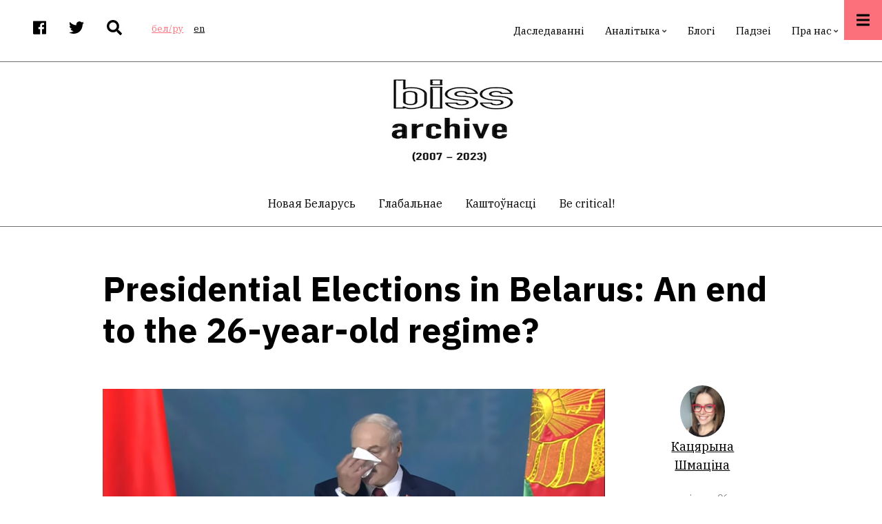

--- FILE ---
content_type: text/html; charset=UTF-8
request_url: https://belinstitute.com/index.php/be/node/3145?q=index.php/en/article/presidential-elections-belarus-end-26-year-old-regime
body_size: 13998
content:
<!DOCTYPE html>
<html lang="be" dir="ltr" prefix="content: http://purl.org/rss/1.0/modules/content/  dc: http://purl.org/dc/terms/  foaf: http://xmlns.com/foaf/0.1/  og: http://ogp.me/ns#  rdfs: http://www.w3.org/2000/01/rdf-schema#  schema: http://schema.org/  sioc: http://rdfs.org/sioc/ns#  sioct: http://rdfs.org/sioc/types#  skos: http://www.w3.org/2004/02/skos/core#  xsd: http://www.w3.org/2001/XMLSchema# ">
  <head>
    <meta charset="utf-8" />
<script>(function(i,s,o,g,r,a,m){i["GoogleAnalyticsObject"]=r;i[r]=i[r]||function(){(i[r].q=i[r].q||[]).push(arguments)},i[r].l=1*new Date();a=s.createElement(o),m=s.getElementsByTagName(o)[0];a.async=1;a.src=g;m.parentNode.insertBefore(a,m)})(window,document,"script","https://www.google-analytics.com/analytics.js","ga");ga("create", "UA-134526099-1", {"cookieDomain":"auto"});ga("set", "anonymizeIp", true);ga("send", "pageview");</script>
<link rel="canonical" href="https://belinstitute.com/index.php/be/node/3145" />
<meta name="news_keywords" content="Elections-2020" />
<meta name="description" content="A major reason for society’s discontent is that the incumbent has been in power for 26 years and plans to stay at least for one more term." />
<meta property="og:site_name" content="Беларускі інстытут стратэгічных даследаванняў" />
<meta property="og:type" content="article" />
<meta property="og:url" content="https://belinstitute.com/index.php/be/node/3145" />
<meta property="og:title" content="Presidential Elections in Belarus: An end to the 26-year-old regime?" />
<meta property="og:description" content="A major reason for society’s discontent is that the incumbent has been in power for 26 years and plans to stay at least for one more term." />
<meta property="og:image" content="https://belinstitute.com/sites/default/files/2020-08/%D0%BB%D1%83.png" />
<meta property="og:image:secure_url" content="https://belinstitute.com/sites/default/files/2020-08/%D0%BB%D1%83.png" />
<meta property="og:image:alt" content="Presidential Elections in Belarus: An end to the 26-year-old regime?" />
<meta property="og:country_name" content="Belarus" />
<meta property="article:publisher" content="https://www.facebook.com/belinstitute.eu" />
<meta property="article:section" content="Выбары-2020" />
<meta name="twitter:card" content="summary_large_image" />
<meta name="twitter:description" content="A major reason for society’s discontent is that the incumbent has been in power for 26 years and plans to stay at least for one more term." />
<meta name="twitter:site" content="@bissofficial" />
<meta name="twitter:title" content="Presidential Elections in Belarus: An end to the 26-year-old regime?" />
<meta name="twitter:url" content="https://belinstitute.com/index.php/be/node/3145" />
<meta name="twitter:image" content="https://belinstitute.com/sites/default/files/2020-08/%D0%BB%D1%83.png" />
<meta name="Generator" content="Drupal 8 (https://www.drupal.org)" />
<meta name="MobileOptimized" content="width" />
<meta name="HandheldFriendly" content="true" />
<meta name="viewport" content="width=device-width, initial-scale=1.0" />
<link rel="shortcut icon" href="/sites/default/files/favicon.ico" type="image/vnd.microsoft.icon" />
<link rel="revision" href="https://belinstitute.com/index.php/en/article/presidential-elections-belarus-end-26-year-old-regime" />

    <title>Presidential Elections in Belarus: An end to the 26-year-old regime?</title>
    <link rel="stylesheet" media="all" href="/sites/default/files/css/css_zCP1jpFsZVABCN4RGlf4zdzNqSdz_x_GPdu2XsvIoPw.css" />
<link rel="stylesheet" media="all" href="/sites/default/files/css/css_swHn6GVcgV1fVy99w490ftIC8oLPdNyt8cFH6CGz6tk.css" />
<link rel="stylesheet" media="all" href="/themes/custom/pressplus/css/components/messages.css?scjisa" />
<link rel="stylesheet" media="all" href="/sites/default/files/css/css_aJb5pgqZxeYBTOT5jpg-WerHbg9jqA47weG6xRpt-h4.css" />
<link rel="stylesheet" media="all" href="//use.fontawesome.com/releases/v5.7.1/css/all.css" />
<link rel="stylesheet" media="print" href="/sites/default/files/css/css_bASbu8dzbuWAyKgSlXNnrjRIdQs5shXwQfWF2Yy0rek.css" />
<link rel="stylesheet" media="all" href="//fonts.googleapis.com/css?family=IBM+Plex+Sans:300,300i,400,400i,500,500i,600,600i,700,700i&amp;amp;subset=latin-ext" />
<link rel="stylesheet" media="all" href="//fonts.googleapis.com/css?family=IBM+Plex+Serif:300,300i,400,400i,500,500i,600,600i,700,700i&amp;amp;subset=latin-ext" />
<link rel="stylesheet" media="all" href="//fonts.googleapis.com/css?family=Source+Code+Pro&amp;subset=latin,latin-ext" />
<link rel="stylesheet" media="all" href="//fonts.googleapis.com/css?family=PT+Serif:400,700,400italic,700italic&amp;subset=latin,latin-ext" />
<link rel="stylesheet" media="all" href="/sites/default/files/css/css_X0ZApU4_hu1GVmWMq9am_2IARJwBk0WtzBUy8rGpWek.css" />
<link rel="stylesheet" media="all" href="/themes/custom/pressplus/css/theme/color-red.css?scjisa" />
<link rel="stylesheet" media="all" href="/sites/default/files/css/css_47DEQpj8HBSa-_TImW-5JCeuQeRkm5NMpJWZG3hSuFU.css" />

    
<!--[if lte IE 8]>
<script src="/sites/default/files/js/js_VtafjXmRvoUgAzqzYTA3Wrjkx9wcWhjP0G4ZnnqRamA.js"></script>
<![endif]-->
<script src="https://use.fontawesome.com/releases/v5.7.1/js/all.js" defer crossorigin="anonymous"></script>

  </head>
  <body class="fontyourface layout-no-sidebars wide hff-48 pff-49 sff-49 slff-48 fixed-header-enabled slideout-side-right page-node-3145 path-node page-node-type-mt-post">
        <a href="#main-content" class="visually-hidden focusable skip-link">
      Перайсці да асноўнага змесціва
    </a>
    
      <div class="dialog-off-canvas-main-canvas" data-off-canvas-main-canvas>
        <div class="clearfix slideout region--light-typography region--black-background">
        <div class="clearfix slideout__container">
      <div class="slideout__section">
          <div class="region region-slideout">
    <div id="block-customsitebranding-2" class="clearfix block block-block-content block-block-content31d21c04-eb31-438b-8730-00c9e7511dd7">
  
    
      <div class="content">
      
            <div class="clearfix text-formatted field field--name-body field--type-text-with-summary field--label-hidden field__item"><div class="row">
<div class="logo col-auto pr-0"></div>

<div class="site-name-and-site-slogan-wrapper col-auto">
<div class="site-name site-branding__name"><a href="#" rel="home" title="Home">BISS</a></div>

<div class="site-slogan site-branding__slogan">Беларускі інстытут стратэгічных даследаванняў</div>
</div>
</div>
</div>
      
    </div>
  </div>
<div id="block-mainnavigation" class="clearfix block block-superfish block-superfishmain">
  
    
      <div class="content">
      
<ul id="superfish-main" class="menu sf-menu sf-main sf-horizontal sf-style-none cta-active">
  
<li id="main-menu-link-contenteab9cfcb-e0c8-4203-8a14-636773be4848" class="sf-depth-1 sf-no-children"><a href="/index.php/be/research" class="sf-depth-1">Даследаванні</a></li><li id="main-menu-link-contente0c1c5a5-bb92-4b46-b005-b0f9506bd814" class="sf-depth-1 menuparent"><a href="/index.php/be/analysis" class="sf-depth-1 menuparent">Аналітыка</a><ul><li id="main-menu-link-content8484a012-83d9-44ab-bae5-28157de424ba" class="sf-depth-2 sf-no-children"><a href="/index.php/be/blitz-comments" class="sf-depth-2">Бліц-каментары</a></li><li id="main-menu-link-contente8de21be-980c-4de4-824d-24b19de82bec" class="sf-depth-2 sf-no-children"><a href="/index.php/be/analytical-review" class="sf-depth-2">Агляды</a></li><li id="main-menu-link-content8171d669-1b88-4893-ae31-a32997ec42fa" class="sf-depth-2 sf-no-children"><a href="/index.php/be/reports" class="sf-depth-2">Рапарты</a></li></ul></li><li id="main-menu-link-contenta8863807-3d5a-4b49-9569-733564fe0c26" class="sf-depth-1 sf-no-children"><a href="/index.php/be/blogs" class="sf-depth-1">Блогі</a></li><li id="main-menu-link-content8ae1091d-ff6a-4335-9eb8-9a7f57b9c5b2" class="sf-depth-1 sf-no-children"><a href="/index.php/be/events" class="sf-depth-1">Падзеі</a></li><li id="main-menu-link-contentb1a95661-4b6a-4388-b75b-20e146a85ee1" class="sf-depth-1 menuparent"><a href="/index.php/be/about-us" class="sf-depth-1 menuparent">Пра нас</a><ul><li id="main-menu-link-content619f6fb8-9500-4e06-9d96-c99657a5a3c3" class="sf-depth-2 sf-no-children"><a href="/index.php/be/contacts" class="sf-depth-2">Кантакты</a></li><li id="main-menu-link-content19d0386c-1e6c-41b1-824f-3f08110cef8a" class="sf-depth-2 sf-no-children"><a href="/index.php/be/biss-team" class="sf-depth-2">Каманда BISS</a></li><li id="main-menu-link-contentce25d2d8-8a76-469f-9e94-92716d321834" class="sf-depth-2 sf-no-children"><a href="/index.php/be/experts" class="sf-depth-2">Запрошаныя эксперты</a></li></ul></li>
</ul>

    </div>
  </div>
<div id="block-contactinfoslideout-2" class="clearfix block block-block-content block-block-content289e95e0-6f1d-40f8-961a-fe8a21410288">
  
    
      <div class="content">
      
            <div class="clearfix text-formatted field field--name-body field--type-text-with-summary field--label-hidden field__item"><ul class="icons-list icons-list--large icons-list--bordered text-center">
	<li><a href="https://www.facebook.com/belinstitute.eu/"><i class="fab fa-facebook"><span class="sr-only">facebook</span></i></a></li>
	<li><a href="https://twitter.com/bissofficial"><i class="fab fa-twitter"><span class="sr-only">twitter</span></i></a></li>
	<li><a href="https://www.linkedin.com/company/belinstitute/"><i class="fab fa-linkedin"><span class="sr-only">linkedin</span></i></a></li>
</ul>
</div>
      
    </div>
  </div>

  </div>

      </div>
    </div>
      </div>
  
    <button class="slideout-toggle slideout-toggle--fixed"><i class="fa fa-bars"></i></button>
  
<div class="page-container">

          <div class="header-container">

                      <div class="clearfix header-top-highlighted region--dark-typography region--white-background">
          <div class="container">
                        <div class="clearfix header-top-highlighted__container"
              >
              <div class="row align-items-center">
                                  <div class="col-md-5">
                                        <div class="clearfix header-top-highlighted__section header-top-highlighted-first">
                        <div class="region region-header-top-highlighted-first">
    <div id="block-socialbookmarks" class="clearfix block block-block-content block-block-content2054bf17-957d-43d6-a736-6b7ac3ba0f2f">
  
    
      <div class="content">
      
            <div class="clearfix text-formatted field field--name-body field--type-text-with-summary field--label-hidden field__item"><ul class="icons-list">
<li class="facebook">
<a target="_blank" href="https://www.facebook.com/belinstitute.eu/"><i class="fab fa-facebook"><span class="sr-only">facebook</span></i></a>
</li>
<li class="twitter">
<a target="_blank" href="https://twitter.com/bissofficial"><i class="fab fa-twitter"><span class="sr-only">twitter</span></i></a>
</li>
<li class="mail">
<a target="_blank" href="/search"><i class="fas fa-search"></i></a>
</li>
</ul></div>
      
    </div>
  </div>
<div class="language-switcher-language-url clearfix block block-language block-language-blocklanguage-interface" id="block-languageswitcher" role="navigation">
  
    
      <div class="content">
      <ul class="links"><li hreflang="be" data-drupal-link-query="{&quot;q&quot;:&quot;index.php\/en\/article\/presidential-elections-belarus-end-26-year-old-regime&quot;}" data-drupal-link-system-path="node/3145" class="be is-active"><a href="/index.php/be/node/3145?q=index.php/en/article/presidential-elections-belarus-end-26-year-old-regime" class="language-link is-active" hreflang="be" data-drupal-link-query="{&quot;q&quot;:&quot;index.php\/en\/article\/presidential-elections-belarus-end-26-year-old-regime&quot;}" data-drupal-link-system-path="node/3145">бел/ру</a></li><li hreflang="en" data-drupal-link-query="{&quot;q&quot;:&quot;index.php\/en\/article\/presidential-elections-belarus-end-26-year-old-regime&quot;}" data-drupal-link-system-path="node/3145" class="en"><a href="/index.php/en/article/presidential-elections-belarus-end-26-year-old-regime?q=index.php/en/article/presidential-elections-belarus-end-26-year-old-regime" class="language-link" hreflang="en" data-drupal-link-query="{&quot;q&quot;:&quot;index.php\/en\/article\/presidential-elections-belarus-end-26-year-old-regime&quot;}" data-drupal-link-system-path="node/3145">en</a></li></ul>
    </div>
  </div>

  </div>

                    </div>
                                      </div>
                                                  <div class="col-md-7">
                                        <div class="clearfix header-top-highlighted__section header-top-highlighted-second">
                        <div class="region region-header-top-highlighted-second">
    <div id="block-pressplus-mainnavigation-1" class="d-none d-md-block clearfix block block-superfish block-superfishmain">
  
    
      <div class="content">
      
<ul id="superfish-main--2" class="menu sf-menu sf-main sf-horizontal sf-style-none">
  
<li id="main-menu-link-contenteab9cfcb-e0c8-4203-8a14-636773be4848--2" class="sf-depth-1 sf-no-children"><a href="/index.php/be/research" class="sf-depth-1">Даследаванні</a></li><li id="main-menu-link-contente0c1c5a5-bb92-4b46-b005-b0f9506bd814--2" class="sf-depth-1 menuparent"><a href="/index.php/be/analysis" class="sf-depth-1 menuparent">Аналітыка</a><ul><li id="main-menu-link-content8484a012-83d9-44ab-bae5-28157de424ba--2" class="sf-depth-2 sf-no-children"><a href="/index.php/be/blitz-comments" class="sf-depth-2">Бліц-каментары</a></li><li id="main-menu-link-contente8de21be-980c-4de4-824d-24b19de82bec--2" class="sf-depth-2 sf-no-children"><a href="/index.php/be/analytical-review" class="sf-depth-2">Агляды</a></li><li id="main-menu-link-content8171d669-1b88-4893-ae31-a32997ec42fa--2" class="sf-depth-2 sf-no-children"><a href="/index.php/be/reports" class="sf-depth-2">Рапарты</a></li></ul></li><li id="main-menu-link-contenta8863807-3d5a-4b49-9569-733564fe0c26--2" class="sf-depth-1 sf-no-children"><a href="/index.php/be/blogs" class="sf-depth-1">Блогі</a></li><li id="main-menu-link-content8ae1091d-ff6a-4335-9eb8-9a7f57b9c5b2--2" class="sf-depth-1 sf-no-children"><a href="/index.php/be/events" class="sf-depth-1">Падзеі</a></li><li id="main-menu-link-contentb1a95661-4b6a-4388-b75b-20e146a85ee1--2" class="sf-depth-1 menuparent"><a href="/index.php/be/about-us" class="sf-depth-1 menuparent">Пра нас</a><ul><li id="main-menu-link-content619f6fb8-9500-4e06-9d96-c99657a5a3c3--2" class="sf-depth-2 sf-no-children"><a href="/index.php/be/contacts" class="sf-depth-2">Кантакты</a></li><li id="main-menu-link-content19d0386c-1e6c-41b1-824f-3f08110cef8a--2" class="sf-depth-2 sf-no-children"><a href="/index.php/be/biss-team" class="sf-depth-2">Каманда BISS</a></li><li id="main-menu-link-contentce25d2d8-8a76-469f-9e94-92716d321834--2" class="sf-depth-2 sf-no-children"><a href="/index.php/be/experts" class="sf-depth-2">Запрошаныя эксперты</a></li></ul></li>
</ul>

    </div>
  </div>

  </div>

                    </div>
                                      </div>
                              </div>
            </div>
                      </div>
        </div>
              
                      <div class="clearfix header-top region--dark-typography region--white-background">
          <div class="container">
                        <div class="clearfix header-top__container"
              >
              <div class="row align-items-center">
                                  <div class="col-12">
                                        <div class="clearfix header-top__section header-top-first">
                        <div class="region region-header-top-first">
    <div id="block-pressplus-branding" class="clearfix site-branding block block-system block-system-branding-block">
  
    
        <div class="logo col-auto pr-0">
      <a href="/be" title="Хатняя старонка" rel="home" class="site-branding__logo">
        <img src="/sites/default/files/biss-archive_0.jpeg" alt="Хатняя старонка" />
      </a>
    </div>
    </div>

  </div>

                    </div>
                                      </div>
                                              </div>
            </div>
                      </div>
        </div>
              
                            
    <div class="post-progress">
      <div class="post-progress__bar"></div>
    </div>
          <header role="banner" class="clearfix header transparent-header-disabled region--dark-typography region--white-background fixed-width one-column">

          
            <div class="container">
                            <div class="clearfix header__container">
                <div class="row">
                                                        <div class="col-12">
                                            <div class="clearfix header__section header-first">
                          <div class="region region-header-first">
    <nav role="navigation" aria-labelledby="block-postcategoriescentered-menu" id="block-postcategoriescentered" class="menu--centered block-menu--horizontal-scroll-mobile clearfix block block-menu navigation menu--mt-post-categories-centered">
            
  <h2 class="visually-hidden" id="block-postcategoriescentered-menu">Post Categories Centered</h2>
  

        
              <ul class="clearfix menu">
                    <li class="menu-item">
        <a href="/be/new-Belarus" data-drupal-link-system-path="taxonomy/term/265">Новая Беларусь</a>
              </li>
                <li class="menu-item">
        <a href="/be/global" data-drupal-link-system-path="taxonomy/term/59">Глабальнае</a>
              </li>
                <li class="menu-item">
        <a href="/be/values" data-drupal-link-system-path="taxonomy/term/60">Каштоўнасці</a>
              </li>
                <li class="menu-item">
        <a href="/be/be-critical" data-drupal-link-system-path="taxonomy/term/61">Be critical!</a>
              </li>
        </ul>
  


  </nav>

  </div>

                      </div>
                                          </div>
                                                    </div>
              </div>
                          </div>

          
        </header>
              
    </div>
      
  
      <div class="system-messages clearfix">
      <div class="container">
        <div class="row">
          <div class="col-12">
              <div class="region region-system-messages">
    <div data-drupal-messages-fallback class="hidden"></div>

  </div>

          </div>
        </div>
      </div>
    </div>
  
  
  
    <div id="main-content" class="clearfix main-content region--dark-typography region--white-background  region--no-separator">
    <div class="container">
      <div class="clearfix main-content__container">
        <div class="row">
          <section class="col-12 col-xl-10 ml-xl-auto mr-xl-auto">
                        <div class="clearfix main-content__section mt-no-opacity"
                              data-animate-effect="fadeIn"
              >
                                <div class="region region-content">
    <div id="block-pressplus-page-title" class="clearfix block block-core block-page-title-block">
  
    
      <div class="content">
      
  <h1 class="title page-title"><span class="field field--name-title field--type-string field--label-hidden">Presidential Elections in Belarus: An end to the 26-year-old regime?</span>
</h1>


    </div>
  </div>
<div id="block-pressplus-content" class="clearfix block block-system block-system-main-block">
  
    
      <div class="content">
      


<article data-history-node-id="3145" role="article" lang="en" about="/index.php/en/article/presidential-elections-belarus-end-26-year-old-regime" class="node node--type-mt-post node--view-mode-full clearfix">
  <div class="node__container">
            <div class="node__main-content clearfix">
      <header class="node__header">
          
    
      <div class="node__meta d-md-none mb-3">
          <div class="field--name-user-picture">
           <span class="node__submitted-info">


           
            <a typeof="schema:Person" property="schema:name" class="username" href="/index.php/be/author/kacyaryna-shmacina">Кацярына Шмаціна</a>

        </span>
    
    <span class="node__submitted-info-text">
        <span class="node__submitted-date">
           / жнівень 06, 2020
        </span>
      </span>
      </div>



      
    </div>
  

      <div class="row justify-content-between d-md-none">
          <div class="col-auto">
        <ul class="list-inline">
                      <li class="list-inline-item">
              <a href="https://www.facebook.com/sharer/sharer.php?u=https://belinstitute.com/index.php/be/node/3145&t=Presidential%20Elections%20in%20Belarus%3A%20An%20end%20to%20the%2026-year-old%20regime%3F" onclick="window.open(this.href, 'facebook-share','width=580,height=296');return false;">
                  <i class="fab fa-facebook"><span class="sr-only">facebook</span></i>
              </a>
            </li>
            <li class="list-inline-item">
              <a href="http://twitter.com/share?text=Presidential%20Elections%20in%20Belarus%3A%20An%20end%20to%20the%2026-year-old%20regime%3F&url=https://belinstitute.com/index.php/be/node/3145" onclick="window.open(this.href, 'twitter-share', 'width=550,height=235');return false;">
                  <i class="fab fa-twitter"><span class="sr-only">twitter</span></i>
              </a>
            </li>
            <li class="list-inline-item">
              <a href="mailto:?Subject=Presidential%20Elections%20in%20Belarus%3A%20An%20end%20to%20the%2026-year-old%20regime%3F&amp;Body=https://belinstitute.com/index.php/be/node/3145">
                  <i class="far fa-envelope"><span class="sr-only">envelope</span></i>
              </a>
            </li>
                                <li class="list-inline-item">
              <div class="print">
                <a href="javascript:window.print()" class="print-button">
                  <i class="fas fa-print"><span class="sr-only">print</span></i>
                </a>
              </div>
            </li>
                  </ul>
      </div>
              <div class="col-auto">
        <div class="node-views" title="Увесь прагляд">
          <i class="far fa-eye"></i> 158
        </div>
      </div>
        </div>
        </header>
        
      <div class="node__main-content-section">
      
  
      <div class="field field--name-field-mt-pst-image field--type-image field--label-hidden field__items">
      <div class="images-container clearfix">
        <div class="image-preview clearfix">
          <div class="image-wrapper clearfix">
            <div class="field__item">
                <div class="overlay-container">
    <span class="overlay overlay--colored">
      <a class="overlay-target-link image-popup" href="https://belinstitute.com/sites/default/files/2020-08/%D0%BB%D1%83.png"></a>
    </span>
    <img src="/sites/default/files/styles/large/public/2020-08/%D0%BB%D1%83.png?itok=HBwaB2l2" width="1110" height="600" alt="Lukashenka" typeof="foaf:Image" class="image-style-large" />


  </div>

            </div>
          </div>
                  </div>
              </div>
    </div>
  
            <div class="clearfix text-formatted field field--name-field-mt-pst-subheader field--type-text-long field--label-hidden field__item"><p>A major reason for society’s discontent is that the incumbent has been in power for 26 years and plans to stay at least for one more term.</p>
</div>
      
            <div class="clearfix text-formatted field field--name-field-mt-pst-body field--type-text-with-summary field--label-hidden field__item"><p>As the election date of 9<sup>th</sup> August for Belarus Presidential elections nears, the tensions in the region is constantly on the rise. President Alexander Lukashenko, an Independent Belarus’ first democratically elected President has been in power since 1994, right after Belarus separated from the Soviet Union. His long rule characterised by a more authoritarian approach to his governance earned him the title, ‘Europe’s last dictator’.</p>

<p>For the past twenty-six years, the opposition candidates haven’t posed much of a threat to the President as they were mostly puppets of the government, with little reliable opposition. Today, the scenario differs greatly. For the first time in his rule, we see a threat to his regime. Svetlana Tikhanovkaya, who was dismissed as a weak player due to her lack of political experience, has been able to gain considerable momentum in her campaign highlighting change and democratisation of the country.</p>

<p>With the country being embroiled in continuous protests against the repressive policies of President Lukashenko’s government and Tikhanovskaya being able to garner huge support for herself as a candidate, it is more than possible that we might be witnessing the dawn of a new era in European Politics. To enlighten us more on the upcoming Presidential elections and give us a little bit of insight, Apoorva Mishra from The Kootneeti Team interviewed Katsiaryna Shmatsina, a political analyst at the Belarusian Institute for Strategic Studies (BISS).</p>

<p><em><strong>Questions</strong>: How do you see the handling of the coronavirus Pandemic by President Lukashenko, who never enforced strict measures against it, and the helplessness of the current regime against the current economic worsening being a tipping point for the voters against the current government and heavily in favour of the opposition? Or was it a slow and inevitable build-up?</em></p>

<p><strong>Katsiaryna Shmatsina</strong>: The pandemic added up on the growing dissatisfaction of the population by the incumbent – people did lose jobs over COVID, and their well-being deteriorated, plus the authorities did not publish real figures on the COVID deaths – at least people did not trust the official statistics, independent journalists were having a hard time to get any comments from the ministry of health, plus the doctors and medical workers who criticized government’s handling of COVID faced repressive measures, some were fired. All this added up on discontent. However, a major reason for society’s discontent is that the incumbent stays in power for 26 years and plans to stay at least for one more term – while the country needs at least a change of leadership and at its best- much-needed structural reforms, democratic institutions, and independent branches of government instead of the consolidation of powers in one hands.</p>

<p><em><strong>Questions</strong>: Does Svetlana Tikhanovskaya, one of the only strong candidates remaining in the race to presidential elections, not pose enough threat for President Lukashenka? Could her election campaign mixed with favourable public opinion be the end of a 26-year-old regime of President Lukashenko?</em></p>

<p><strong>Katsiaryna Shmatsina: </strong>Apparently, Lukashenko did not expect that these new women trio lead by Tikhanovskaya would become so strong and appealing to the people. He pre-emptively got rid of his major opponents denying the registration, and left Svetlana as a candidate whom he did not see as a viable rival – but if he got rid of all the popular candidates – this would have raised massive public discontent and also looked clearly badly in the eyes of the West (hence, deteriorated relations with the EU and US over the democracy and human rights).</p>

<p>There are close to zero chances that Tikhanovskaya or anyone else other than Lukashenko wins the race. Lukashenko has enough control over the electoral committees to make them produce needed results (essentially rig the elections) – and enough capacity to use force/deploy police/otherwise detain activists – should people decide to protest on the streets.</p>

<p><em><strong>Question</strong>: The Belarus authorities have recently arrested two strong opposition leader Mikola Statkevich and Sergei Tikhanovsky claiming that they have been collaborating with the Russian mercenaries belonging to the military contractor group The Wagners, to plot mass unrest right before the presidential elections. Though Russia denies it’s involvement in the issue, Belarus authorities claim to have arrested 33 militants of the controversial Wagner group allegedly controlled by Putin’s ally. Is Russia really monitoring presidential elections in Belarus and hoping to destabilise the 26-year-old government or was it a swift move by Lukashenka to get rid of his opposition? How far is the Russian involvement in the domestic affairs of the ex-soviet country? </em></p>

<p><strong>Katsiaryna Shmatsina: </strong> Russia has a long-term interest to keep Belarus in its orbit and for sure they watch closely the political developments in Belarus. Lukashenka is quite a predictable counterpart for Putin, although not everything goes smoothly: take for instance the stalled integration talks which were initiated by Russia and stalled by the official Minsk, or the arguments over the energy prices that take place each year. At some point, Lukashenka would leave – and then Russia would seek to promote a candidate who’d be most favourable for Moscow.</p>

<p>However, at the moment we don’t have any proof that the candidates have such links, those are only speculations.</p>

<p>As for the Wagner group, there are two major versions: this could be a way for Russia to annoy Lukashenka, showing that there is leverage over him. And another version is that this move could be orchestrated by Lukashenka to turn the attention away from the opposition candidates, to imply those links with Russia to question their trustworthiness, and also to show to the West that Lukashenka is a guarantor of stability in Belarus and that the alternative to him comes with the Russian aggression.</p>

<p><em><strong>Question</strong>: ODHIR (OSCE’s Office for Democratic Institutions and Human Rights), an international body that has been overlooking the fairness of Belarusian elections since 2001 withdrew because of invitation not being sent on time. The Moscow based body Commonwealth of Independent States has agreed to replace it. It used to oversee elections of former USSR member states. What exactly does the supervision of Moscow based CIS of the Belarusian election mean for the transparency and fairness of the 2020 Presidential elections?</em></p>

<p><strong>Katsiaryna Shmatsina: </strong>Usually, there is a radical difference between the statements of the OSCE and CIS observers: the European observers claim that the elections were conducted with the lack of transparency and with violations of the electoral standards, while the Russia-led CIS claims that the elections were democratic. And without the OSCE observers, we can expect even more violations on the polling stations than we used to observe in the previous years – one example could be the forceful removal of the independent Belarusian observers at fake charges by the police – today on the first day of the preliminary voting we’ve already heard of one such case.</p>

<p>It can be concluded from this conversation that he elections are tilted undoubtedly in President Lukashenko’s favour, but the new wave of dissent and opposition is refreshing in the country where otherwise the citizens were more complacent towards the policies of the government. People demand change, but it is often slow to come.</p>

<p><i>Interviewed by Apoorva Mishra. Originally published in <a href="http://thekootneeti.in/2020/08/06/presidential-elections-in-belarus-an-end-to-the-26-year-old-regime/?fbclid=IwAR0PtlEHnw2JM5QR29aKyuBN7eQ1grJqdVvkaqYr0iZrStcZHXpEuhXHJm4">The Kootneeti Magazine</a></i></p>
</div>
                  <div class="field field--name-field-mt-pst-category field--type-entity-reference field--label-hidden field--entity-reference-target-type-taxonomy-term clearfix field__item"><a href="/index.php/en/elections-2020" hreflang="en">Elections-2020</a></div>
            <div class="field field--name-field-mt-pst-tags field--type-entity-reference field--label-hidden field--entity-reference-target-type-taxonomy-term clearfix field__items">
              <div class="field__item"><a href="/index.php/be/tag/democratization" hreflang="be">democratization</a></div>
          </div>
  
<div class="flippy">
  <div class="row">
              <div class="col">
        <div class="flippy-previous text-center position-relative">
          <i class="fas fa-chevron-left fa-2x"></i>
          <div class="flippy-label"><small>Папярэдні</small></div>
          <div class="flippy-link"><a href="/index.php/be/article/kak-nablyudat-kogda-na-uchastki-ne-pustyat-99-nablyudateley">Как наблюдать, когда на участки не пустят 99% наблюдателей</a></div>
        </div>
      </div>
                  <div class="col">
        <div class="flippy-next text-center position-relative">
          <i class="fas fa-chevron-right fa-2x"></i>
          <div class="flippy-label"><small>Наступны</small></div>
          <div class="flippy-link"><a href="/index.php/be/article/optimizm-vs-pessimizm-dlya-chego-bolshe-osnovaniy-na-vyborakh-2020-0">Оптимизм vs пессимизм: для чего больше оснований на выборах-2020?</a></div>
        </div>
      </div>
          </div>
</div>

    </div>
    
  
    </div>
                <div class="node__side">

                              <div class="node__submitted-info node-author">
                                      <div class="user-picture">
                <div class="node__submitted-info node-author">
                <div class="field--name-user-picture">
                <a href="/index.php/be/author/kacyaryna-shmacina"><img src="/sites/default/files/2020-05/shmatsina_0.jpg" /></a>
                </div>
                </div>

              <a typeof="schema:Person" property="schema:name" class="username" href="/index.php/be/author/kacyaryna-shmacina">Кацярына Шмаціна</a>
              </div>
                        </div>
          
          <div class="node-date">
            жнівень 06, 2020
          </div>
          
                          <div class="node-views mb-3" title="Увесь прагляд">
            <i class="far fa-eye"></i> 158
          </div>
                          
          <div class="reading-time">
                          6<div class="reading-time__text">min read</div>                      </div>
                          
          <div id="affix">
                          
          <div class="content-font-settings">
              <div class="font-resize">
                <a href="#" id="decfont">A-</a>
                <a href="#" id="incfont">A+</a>
              </div>
          </div>
                          
          <div class="share-links">
            <ul>
                              <li class="facebook print-button-enabled">
                  <a href="https://www.facebook.com/sharer/sharer.php?u=https://belinstitute.com/index.php/be/node/3145&t=Presidential%20Elections%20in%20Belarus%3A%20An%20end%20to%20the%2026-year-old%20regime%3F" onclick="window.open(this.href, 'facebook-share','width=580,height=296');return false;">
                      <i class="fab fa-facebook"><span class="sr-only">facebook</span></i>
                  </a>
                </li>
                <li class="twitter print-button-enabled">
                  <a href="http://twitter.com/share?text=Presidential%20Elections%20in%20Belarus%3A%20An%20end%20to%20the%2026-year-old%20regime%3F&url=https://belinstitute.com/index.php/be/node/3145" onclick="window.open(this.href, 'twitter-share', 'width=550,height=235');return false;">
                      <i class="fab fa-twitter"><span class="sr-only">twitter</span></i>
                  </a>
                </li>
                <li class="email print-button-enabled">
                  <a href="mailto:?Subject=Presidential%20Elections%20in%20Belarus%3A%20An%20end%20to%20the%2026-year-old%20regime%3F&amp;Body=https://belinstitute.com/index.php/be/node/3145">
                      <i class="far fa-envelope"><span class="sr-only">envelope</span></i>
                  </a>
                </li>
                                            <li class="print share-links-enabled">
                  <div class="print">
                    <a href="javascript:window.print()" class="print-button">
                      <i class="fas fa-print"><span class="sr-only">print</span></i>
                    </a>
                  </div>
                </li>
                          </ul>
          </div>
                          </div>
              </div>
        </div>
</article>

    </div>
  </div>

  </div>

                          </div>
                      </section>
                            </div>
      </div>
    </div>
  </div>
  
  
  
  
  
  
  
  
  
          <footer id="footer" class="clearfix footer region--light-typography region--black-background region--no-separator ">
      <div class="container">
        <div class="clearfix footer__container">
          <div class="row">
                          <div class="col-12">
                                <div class="clearfix footer__section footer-first mt-no-opacity"
                                      data-animate-effect="fadeIn"
                  >
                    <div class="region region-footer-first">
    <div id="block-footercustomsitebranding" class="clearfix block block-block-content block-block-contentd483c5ac-2ead-403b-ab10-4ede5f991371">
  
    
      <div class="content">
      
            <div class="clearfix text-formatted field field--name-body field--type-text-with-summary field--label-hidden field__item"><div class="row">

  <div class="col-md-4">
    <div class="row justify-content-center justify-content-md-start  pb-4">
    <div class="logo col-auto pr-0 pb-2"></div>

    <div class="site-name-and-site-slogan-wrapper col-auto">
    <div class="site-name site-branding__name"><a href="#" rel="home" title="BISS">BISS</a></div>

    <div class="site-slogan site-branding__slogan">Беларускі інстытут стратэгічных даследаванняў</div>
    </div>
    </div>
  </div>

  <div class="col-md-2 col-6 text-md-center text-right pr-md-0 pr-5">
    <ul class="icons-list icons-list--extra-large">
      <li>
        <a target="_blank" href="https://www.facebook.com/belinstitute.eu/"><i class="fab fa-facebook fa-4x"><span class="sr-only">facebook</span></i></a>
      </li>
    </ul>
  </div>

  <div class="col-md-2 col-6 text-md-center text-left pl-md-0 pl-5">
    <ul class="icons-list icons-list--extra-large">
      <li>
        <a target="_blank" href="https://twitter.com/bissofficial"><i class="fab fa-twitter fa-4x"><span class="sr-only">twitter</span></i></a>
      </li>
    </ul>
  </div>

  <div class="col-md-2 col-6 text-md-center text-right pr-md-0 pr-5">
    <ul class="icons-list icons-list--extra-large">
      <li>
        <a target="_blank" href="https://www.linkedin.com/company/belinstitute/"><i class="fab fa-linkedin-in fa-4x"><span class="sr-only">linkedin</span></i></a>
      </li>
    </ul>
  </div>

  <div class="col-md-2 col-6 text-md-center text-left pl-md-0 pl-5">
    <ul class="icons-list icons-list--extra-large">
      <li>
        <a href="#"><i class="fas fa-envelope fa-4x"></i></a>
      </li>
    </ul>
  </div>

</div></div>
      
    </div>
  </div>

  </div>

                </div>
                              </div>
                                    <div class="clearfix d-none d-sm-block d-md-none"></div>
                        <div class="clearfix d-none d-sm-block d-md-none d-none d-sm-block d-md-none"></div>
                                  </div>
        </div>
      </div>
    </footer>
      
  
          <div id="subfooter" class="clearfix subfooter region--light-typography region--black-background region--separator-border-top ">
      <div class="container">
                <div class="clearfix subfooter__container">
          <div class="row">
                          <div class="col-lg-6">
                                <div class="clearfix subfooter__section subfooter-first">
                    <div class="region region-sub-footer-first">
    <div id="block-copyright" class="clearfix block block-block-content block-block-content77bbdaf0-f40e-46e6-9ecf-f4cb3eb9f644">
  
    
      <div class="content">
      
            <div class="clearfix text-formatted field field--name-body field--type-text-with-summary field--label-hidden field__item"><div class="text-center text-lg-left">   </div></div>
      
    </div>
  </div>

  </div>

                </div>
                              </div>
                                      <div class="col-lg-6">
                                <div class="clearfix subfooter__section subfooter-second">
                    <div class="region region-footer">
    <nav role="navigation" aria-labelledby="block-pressplus-footer-menu" id="block-pressplus-footer" class="clearfix block block-menu navigation menu--footer">
            
  <h2 class="visually-hidden" id="block-pressplus-footer-menu">Footer menu</h2>
  

        
              <ul class="clearfix menu">
                    <li class="menu-item">
        <a href="/be/research" data-drupal-link-system-path="research">Даследаванні</a>
              </li>
                <li class="menu-item">
        <a href="/be/analysis" data-drupal-link-system-path="analysis">Аналітыка</a>
              </li>
                <li class="menu-item">
        <a href="/be/blogs" data-drupal-link-system-path="blogs">Блогі</a>
              </li>
                <li class="menu-item">
        <a href="/be/events" data-drupal-link-system-path="events">Навіны</a>
              </li>
        </ul>
  


  </nav>

  </div>

                </div>
                              </div>
                      </div>
        </div>
              </div>
    </div>
      
    
          <div class="to-top"><i class="fas fa-angle-double-up"></i></div>
      
</div>

  </div>

    
    <script type="application/json" data-drupal-selector="drupal-settings-json">{"path":{"baseUrl":"\/index.php\/","scriptPath":null,"pathPrefix":"be\/","currentPath":"node\/3145","currentPathIsAdmin":false,"isFront":false,"currentLanguage":"be","currentQuery":{"q":"index.php\/en\/article\/presidential-elections-belarus-end-26-year-old-regime"}},"pluralDelimiter":"\u0003","suppressDeprecationErrors":true,"google_analytics":{"trackOutbound":true,"trackMailto":true,"trackDownload":true,"trackDownloadExtensions":"7z|aac|arc|arj|asf|asx|avi|bin|csv|doc(x|m)?|dot(x|m)?|exe|flv|gif|gz|gzip|hqx|jar|jpe?g|js|mp(2|3|4|e?g)|mov(ie)?|msi|msp|pdf|phps|png|ppt(x|m)?|pot(x|m)?|pps(x|m)?|ppam|sld(x|m)?|thmx|qtm?|ra(m|r)?|sea|sit|tar|tgz|torrent|txt|wav|wma|wmv|wpd|xls(x|m|b)?|xlt(x|m)|xlam|xml|z|zip"},"pressplus":{"slideshowCaptionOpacity":0,"slideshowBackgroundOpacity":0.5,"sliderRevolutionFullWidthInit":{"slideshowFullWidthEffectTime":10000,"slideshowFullWidthInitialHeight":650,"slideshowFullWidthNavigationStyle":"bullets","slideshowFullWidthBulletsPosition":"right","slideshowFullWidthTouchSwipe":"on"},"sliderRevolutionCarouselInit":{"slideshowCarouselInitialHeight":350,"slideshowCarouselBulletsPosition":"center","slideshowCarouselTouchSwipe":"on"},"sliderRevolutionFullScreenInit":{"slideshowFullScreenEffectTime":10000,"slideshowFullScreenNavigationStyle":"bullets","slideshowFullScreenBulletsPosition":"right","slideshowFullScreenTouchSwipe":"on"},"sliderRevolutionBoxedWidthInit":{"slideshowBoxedWidthEffectTime":10000,"slideshowBoxedWidthInitialHeight":650,"slideshowBoxedWidthNavigationStyle":"titles_carousel","slideshowBoxedWidthBulletsPosition":"right","slideshowBoxedWidthTouchSwipe":"on"},"sliderRevolutionInternalBannerInit":{"slideshowInternalBannerEffectTime":10000,"slideshowInternalBannerInitialHeight":540,"slideshowInternalBannerNavigationStyle":"bullets","slideshowInternalBannerBulletsPosition":"left","slideshowInternalBannerTouchSwipe":"on"},"sliderRevolutionInternalBannerCarouselInit":{"carouselInternalBannerInitialHeight":540,"carouselInternalBannerBulletsPosition":"center","carouselInternalBannerTouchSwipe":"on"},"owlCarouselProductsInit":{"owlProductsAutoPlay":1,"owlProductsEffectTime":5000},"owlCarouselArticlesInit":{"owlArticlesAutoPlay":1,"owlArticlesEffectTime":5000},"owlCarouselTestimonialsInit":{"owlTestimonialsAutoPlay":1,"owlTestimonialsEffectTime":5000},"owlCarouselRelatedNodesInit":{"owlRelatedNodesAutoPlay":0,"owlRelatedNodesEffectTime":5000},"owlCarouselBrandsInit":{"owlBrandsAutoPlay":1,"owlBrandsEffectTime":5000},"owlCarouselCollectionsInit":{"owlCollectionsAutoPlay":0,"owlCollectionsEffectTime":5000},"owlCarouselPromotedPostsInit":{"owlPromotedPostsAutoPlay":0,"owlPromotedPostsEffectTime":5000},"owlCarouselPromotedVideosInit":{"owlPromotedVideosAutoPlay":0,"owlPromotedVideosEffectTime":5000},"owlCarouselTeamMembersInit":{"owlTeamMembersAutoPlay":1,"owlTeamMembersEffectTime":100000},"flexsliderBreakingSliderInit":{"breakingEffect":"fade","breakingEffectTime":5000},"flexsliderInPageInit":{"inPageSliderEffect":"slide"},"inPageNavigation":{"inPageNavigationOffset":74},"isotopeFiltersGridInit":{"isotopeFiltersText":"All","isotopeLayoutMode":"masonry"},"slideoutInit":{"slideoutSide":"right","slideoutTouchSwipe":false}},"statistics":{"data":{"nid":"3145"},"url":"\/core\/modules\/statistics\/statistics.php"},"superfish":{"superfish-main--2":{"id":"superfish-main--2","sf":{"animation":{"opacity":"show","height":"show"},"speed":"fast"},"plugins":{"smallscreen":{"mode":"window_width","expandText":"\u0420\u0430\u0437\u0433\u0430\u0440\u043d\u0443\u0446\u044c","collapseText":"\u0417\u0433\u0430\u0440\u043d\u0443\u0446\u044c","title":"Main navigation"},"supposition":true,"supersubs":{"minWidth":"17"}}},"superfish-main":{"id":"superfish-main","sf":{"animation":{"opacity":"show","height":"show"},"speed":"fast","autoArrows":false,"dropShadows":false},"plugins":{"smallscreen":{"mode":"window_width","breakpoint":10000,"expandText":"\u0420\u0430\u0437\u0433\u0430\u0440\u043d\u0443\u0446\u044c","collapseText":"\u0417\u0433\u0430\u0440\u043d\u0443\u0446\u044c","title":"Main navigation"},"supposition":true,"supersubs":true}}},"user":{"uid":0,"permissionsHash":"454ae848ac6140c139a1a347600b991a40f92a05ece19a13800ebc07864fbe72"}}</script>
<script src="/sites/default/files/js/js_N7j5llI1SobYwSAltxBlUWUaWJZkmwXGXpK62u6Exno.js"></script>

  </body>
</html>


--- FILE ---
content_type: text/css
request_url: https://belinstitute.com/themes/custom/pressplus/css/components/messages.css?scjisa
body_size: 1062
content:
/**
 * @file
 * Visual styles for Press+'s status messages.
 */
 .system-messages .col-12 {
  min-height: 0;
}
.messages {
  color: #ffffff;
  margin: 30px 0 10px;
  padding: 15px 75px;
  position: relative;
  -webkit-box-shadow: none;
  box-shadow: none;
  border-color: transparent;
}
.headings-wide-spacing-enabled .messages {
  letter-spacing: 0.2em;
  text-transform: uppercase;
}
.messages a {
  color: #ffffff;
  text-decoration:underline;
}
.messages--status {
  background: #7aa239;
}
.messages--error {
  background: #c53300;
}
.messages--warning {
  background: #eb8314;
}

/*Status messages symbols*/
.messages:before {
  font-family: "Font Awesome 5 Free";
  font-weight: 900;
  font-size: 20px;
  position: absolute;
  left: 0;
  top: 0;
  width: 55px;
  text-align: center;
  height: 100%;
  padding-top: 13px;
}
.messages--status:before {
  content: "\f00c";
  background-color: #547f1f;
}
.messages--error:before {
  content: "\f00d";
  background-color: #980a00;
}
.messages--warning:before {
  content: "\f12a";
  background-color: #e2630b;
}


--- FILE ---
content_type: text/css
request_url: https://belinstitute.com/themes/custom/pressplus/css/theme/color-red.css?scjisa
body_size: 19901
content:
/**
 * @file
 * Red color styling for Press+ for Drupal 8.
 *
 * Base color: #fc5765
 */

/* base: elements */
a.link--dark,
.link--dark a {
  color: #fc707c;
}
a.link--dark:hover,
.link--dark a:hover,
a.link--dark:focus,
.link--dark a:focus {
  color: #fc5765;
}
a.link--bordered,
.link--bordered a {
  border-color: #fc5765;
}
.text--dark {
  color: #fc707c;
}
.region--light-typography h1.text--dark,
.region--light-typography h2.text--dark,
.region--light-typography h3.text--dark,
.region--light-typography h4.text--dark,
.region--light-typography h5.text--dark,
.region--light-typography h6.text--dark {
  color: #fc707c;
}
.text--colored {
  color: #fc5765;
}
.region--light-typography h1.text--colored,
.region--light-typography h2.text--colored,
.region--light-typography h3.text--colored,
.region--light-typography h4.text--colored,
.region--light-typography h5.text--colored,
.region--light-typography h6.text--colored {
  color: #fc5765;
}
.region--dark-typography blockquote:before {
  color: rgba(252, 87, 101, 0.5);
}
.link--hover-style-3 {
  background-image: linear-gradient(rgba(252, 112, 124, 0.5) 0%, rgba(252, 112, 124, 0.5) 100%);
}
.link--hover-style-3:hover {
  background-image: linear-gradient(#fc707c 0%, #fc707c 100%);
}
.region--light-typography .link--hover-style-3:hover {
  color: #fc5765;
}
blockquote:before,
blockquote:after,
blockquote p:first-child:before,
blockquote p:last-child:after {
  border-color: #fc5765;
}
h1 a:hover,
h2 a:hover,
h3 a:hover,
h4 a:hover,
h5 a:hover,
h6 a:hover,
h1 a:focus,
h2 a:focus,
h3 a:focus,
h4 a:focus,
h5 a:focus,
h6 a:focus {
  border-color: #fc707c;
}

/* base: layout */
.region--dark-background {
  background-color: #fc5765;
}
.region--colored-background {
  background-color: #fc707c;
}
.region--dark-background + .region--separator-incline-diagonal:before {
  background: linear-gradient(to bottom right, #fc5765 49.5%, transparent 50%);
}
.region--colored-background + .region--separator-incline-diagonal:before {
  background: linear-gradient(to bottom right, #fc707c 49.5%, transparent 50%);
}
.region--dark-background + .region--separator-decline-diagonal:before {
  background: linear-gradient(to bottom left, #fc5765 49.5%, transparent 50%);
}
.region--colored-background + .region--separator-decline-diagonal:before {
  background: linear-gradient(to bottom left, #fc707c 49.5%, transparent 50%);
}
.page-container-border-enabled .page-container {
  border-color: #fc5765;
}

/* components: accordion */
.card-title a {
  background-color: #fc707c;
}
.card-title a:focus,
.card-title a:hover {
  background-color: #fc5765;
}
.collapse-group.collapse-group--style-2 .card .card-title a {
  background-color: #fc707c;
}
.collapse-group.collapse-group--style-2 .card-title a.collapsed {
  background-color: #fc5765;
}
.collapse-group.collapse-group--style-2 .card-title a:hover {
  background-color: #fc707c;
}

/* components: breadcrumb */
.region--white-background .breadcrumb__item a,
.region--gray-background .breadcrumb__item a {
  border-bottom-color: #fc707c;
}

/* components: buttons */
a.button,
.button > a,
input[type="submit"],
input[type="reset"],
input[type="button"] {
  background-color: #fc5765;
}
a.button:hover,
a.button:focus,
.button > a:hover,
.button > a:focus,
input[type="submit"]:hover,
input[type="submit"]:focus,
input[type="reset"]:hover,
input[type="reset"]:focus,
input[type="button"]:hover,
input[type="button"]:focus {
  background-color: #fc707c;
}
a.button.button--hover-style-2:before,
.button.button--hover-style-2 > a:before {
  background-color: #fc707c;
}

/* components: comment */
.node .comment ul.links li a:hover {
  color: #fc707c;
}

/* components: dropdowns */
.region--colored-background .dropdown-menu {
  background-color: #fc707c;
}
.region--dark-background .dropdown-menu {
  background-color: #fc5765;
}

/* components: fancy block */
.region--dark-background .fancy-block-text {
  background-color: #fc5765;
}
.region--colored-background .fancy-block-text {
  background-color: #fc707c;
}

/* components: fancy linked images block */
.clip-path-support .clip-pentagon-container {
  background-color: #fc5765;
}
.clip-path-support .clip-circle-container {
  background-color: #fc5765;
}
.clip-path-support .clip-rectangle-container:before {
  border-color: #fc5765;
}

/* CSS rules only for FF*/
@-moz-document url-prefix() {
  .clip-pentagon-container {
    background-color: #fc5765;
  }
  .clip-circle-container {
    background-color: #fc5765;
  }
  .clip-rectangle-container:before {
    border-color: #fc5765;
  }
}

/* components: featured linked text tiles block */
.region--light-typography .featured-linked-text-tile__body a {
  color: #fc5765;
}
.region--light-typography .featured-linked-text-tile__body a:hover {
  color: #fc707c;
}
.region--light-typography .featured-linked-text-tile a.button {
  background-color: #fc707c;
  border-color: #fc707c;
}
.region--light-typography .featured-linked-text-tile a.button:hover {
  background-color: #fc5765;
  border-color: #fc5765;
}
.featured-linked-text-tile .featured-linked-text-tile__title a {
  color: #fc707c;
}

/* components: forms */
input.form-text:hover,
input.form-tel:hover,
input.form-email:hover,
input.form-url:hover,
input.form-search:hover,
input.form-file:hover,
input.form-number:hover,
input.form-color:hover,
input.form-date:hover,
textarea:hover,
select:hover,
input.form-text:focus,
input.form-tel:focus,
input.form-email:focus,
input.form-url:focus,
input.form-search:focus,
input.form-file:focus,
input.form-number:focus,
input.form-color:focus,
input.form-date:focus,
textarea:focus,
select:focus {
  border-color: #fc707c;
}
.region--colored-background input.form-text:hover,
.region--colored-background input.form-tel:hover,
.region--colored-background input.form-email:hover,
.region--colored-background input.form-url:hover,
.region--colored-background input.form-search:hover,
.region--colored-background input.form-file:hover,
.region--colored-background input.form-number:hover,
.region--colored-background input.form-color:hover,
.region--colored-background input.form-date:hover,
.region--colored-background textarea:hover,
.region--colored-background select:hover,
.region--colored-background input.form-text:focus,
.region--colored-background input.form-tel:focus,
.region--colored-background input.form-email:focus,
.region--colored-background input.form-url:focus,
.region--colored-background input.form-search:focus,
.region--colored-background input.form-file:focus,
.region--colored-background input.form-number:focus,
.region--colored-background input.form-color:focus,
.region--colored-background input.form-date:focus,
.region--colored-background textarea:focus,
.region--colored-background select:focus {
  border-color: #fc5765;
}

/* components: content tabs */
.field--name-field-mt-content-tabs .nav-tabs {
  border-color: #fc707c;
}

/* components: field taxonomy terms */
.field--entity-reference-target-type-taxonomy-term .field__item a:hover,
.field--entity-reference-target-type-taxonomy-term.field__item a:hover {
  background-color: #fc5765;
}

/* components: fixed header */
.onscroll .header.js-fixed.region--dark-background {
  background-color: rgba(252, 87, 101, 0.95)!important;
}
.onscroll .header.js-fixed.region--colored-background {
  background-color: rgba(252, 112, 124, 0.95)!important;
}

/* components: icon features */
.region--dark-typography .feature__icon {
  color: rgba(252, 87, 101, 0.7);
}
.region--dark-typography .feature:hover a.feature__icon {
  background-color: #fc707c;
  border-color: #fc707c;
}

/* components: icons list */
ul.icons-list.icons-list--bordered li a:hover,
ul.icons-list.icons-list--bordered-square li a:hover {
  color: #fc707c;
  border-color: #fc707c;
}
.region--black-background ul.icons-list.icons-list--bordered li a,
.region--black-background ul.icons-list.icons-list--bordered-square li a {
  color: #fc5765;
  border-color: #fc5765;
}
.region--black-background ul.icons-list.icons-list--bordered li a:hover,
.region--black-background ul.icons-list.icons-list--bordered-square li a:hover {
  color: #fc707c;
  border-color: #fc707c;
}

/* components: image overlay */
.overlay--colored {
  background-color: rgba(252, 87, 101, 0.8);
}
.overlay-icon--button {
  background-color: #fc707c;
}

/* components: in page navigation */
.onscroll .header-container ul.in-page-navigation li a.active,
.onscroll .header-container ul.in-page-navigation li a:hover,
.onscroll .header-container ul.in-page-navigation li a:focus {
  color: #fc5765;
}

/* components: language switcher */
.region--dark-typography .block-language ul li .is-active {
  color: #fc707c;
}

/* components: layout switcher */
.layout-switcher ul li a {
  color: #fc5765;
}
.layout-switcher ul li.active a {
  color: #fc707c;
}
/*main slideshow block*/
.ms-transparent-background .region--dark-typography.tp-caption__title a:hover {
  color: #fc707c;
}

/* components: menu */
ul.menu li a:hover {
  background-color: #fc707c;
}
.header-container .sf-menu li.sfHover > a,
.header-container .sf-menu li > a:hover {
  color: #fc707c;
}
.header-container .region--light-typography .sf-menu > li.sfHover > a,
.header-container .region--light-typography .sf-menu > li > a:hover {
  color: #fc707c;
}
.header-container .sf-menu ul li a,
.header-container .sf-menu ul li > span {
  color: #fc707c;
}
.header-container .sf-menu.menu ul ul ul {
  background-color: #fc707c;
}
ul.menu.sf-menu.sf-accordion > li > a.sf-accordion-button {
  background-color: #fc707c;
}
.region--black-background .menu.cta-active > li:last-child > a {
  color: #fc5765;
  border-color: #fc5765;
}
.region--black-background .menu.cta-active > li:last-child > a:hover {
  background-color: #fc707c;
  border-color: #fc707c;
}
.region--white-background .menu.cta-active > li:last-child > a,
.region--gray-background .menu.cta-active > li:last-child > a {
  background-color: #fc5765;
}
.region--white-background .menu.cta-active > li:last-child > a:hover,
.region--gray-background .menu.cta-active > li:last-child > a:hover {
  background-color: #fc707c;
  border-color: #fc707c;
}
.region--black-background.slideout ul.menu li a,
.region--black-background.slideout ul.menu li > span {
  color: #fc5765;
}
.region--black-background.slideout ul.menu li a:hover,
.region--black-background.slideout ul.menu li > span:hover,
.region--black-background.slideout ul.menu:not(.sf-accordion) ul li > a:hover:before {
  background-color: #fc5765;
}

/* components: mt count down */
.mt-count-down.mt-count-down-theme .mt-count-down__message {
  color: #fc5765;
}
.mt-count-down.mt-count-down-theme .mt-count {
  color: #fc5765;
}
.mt-count-down.mt-count-down-theme .mt-count-down__daysto .mt-label {
  color: #fc5765;
}
.mt-count-down.mt-count-down-theme .mt-count-down__button {
  background-color: #fc5765;
}
.mt-count-down.mt-count-down-theme .mt-count-down__button:hover,
.mt-count-down.mt-count-down-theme .mt-count-down__button:focus {
  background-color: #fc707c;
}
@media (max-width: 575px) {
  .mt-count-down.mt-count-down-theme .mt-count-down__button {
    color: #fc5765;
    background-color: transparent;
  }
  .mt-count-down.mt-count-down-theme .mt-count-down__button:hover,
  .mt-count-down.mt-count-down-theme .mt-count-down__button:focus {
    color: #fc707c;
    background-color: transparent;
  }
}

/* components: node images */
.image-caption h4 {
  background-color: rgba(252, 87, 101, 0.9);
}

/* components: node links */
.node ul.links li a {
  border-bottom-color: #fc5765;
}

/* components: node product */
.node--type-mt-product .field--name-field-mt-buy-link a {
  background-color: #fc5765;
}
.node--type-mt-product .field--name-field-mt-buy-link a:hover {
  background-color: #fc707c;
}
.region--light-typography .field--name-field-mt-buy-link a:hover {
  color: #fc707c;
}
.field--name-field-mt-highlight-link a {
  background-color: #fc5765;
}
.field--name-field-mt-highlight-link a:hover {
  background-color: #fc707c;
}

/* components: node service */
.node--type-mt-service .field--name-field-mt-buy-link a {
  background-color: #fc5765;
}
.node--type-mt-service .field--name-field-mt-buy-link a:hover {
  background-color: #fc707c;
}
.region--light-typography .field--name-field-mt-buy-link a:hover {
  color: #fc707c;
}

/* components: node testimonials */
.node--type-mt-testimonial .field--name-body p:first-child:after {
  background-color: #fc5765;
}
.field--name-field-mt-testimonial-link a {
  background-color: #fc5765;
}
.field--name-field-mt-testimonial-link a:hover,
.field--name-field-mt-testimonial-link a:focus {
  background-color: #fc707c;
}

/* components: node team member */
.photo-container .icons-list.icons-list--bordered {
  background-color: rgba(252, 87, 101, 0.65);
}

/* components: node teaser tile */
.region--colored-background .node--view-mode-mt-teaser-tile .field--name-field-mt-pst-tags.field--entity-reference-target-type-taxonomy-term.field__item {
  background-color: #fc707c;
}
.region--dark-background .node--view-mode-mt-teaser-tile .field--name-field-mt-pst-tags.field--entity-reference-target-type-taxonomy-term.field__item {
  background-color: #fc5765;
}

/* components: node teaser tile video */
.region--colored-background .node--view-mode-mt-teaser-tile-video .field--name-field-mt-pst-tags.field--entity-reference-target-type-taxonomy-term.field__item {
  background-color: #fc707c;
}
.region--dark-background .node--view-mode-mt-teaser-tile-video .field--name-field-mt-pst-tags.field--entity-reference-target-type-taxonomy-term.field__item {
  background-color: #fc5765;
}

/* components: post progress */
.post-progress__bar {
  background-color: #fc5765;
}

/* components: pills */
.nav-pills > li > a.nav-link.active,
.nav-pills > li > a.nav-link.active:focus,
.nav-pills > li > a.nav-link.active:hover {
  background-color: #fc5765;
}
.nav-pills > li > a.nav-link:hover,
.nav-pills > li > a.nav-link:focus {
  background-color: #fc707c;
}

/* components: progress bars */
.progress-bar-default {
  background-color: #fc707c;
}

/* components: share links */
.share-links ul li a:hover {
  background-color: #fc707c;
}
.js-share-links-fixed .share-links ul li a:hover {
  background-color: #fc707c;
}

/* components: slideout */
.slideout-toggle {
  background-color: #fc707c;
}

/* components: slider revolution global */
.tp-caption__button {
  border-color: #fc5765;
  background-color: #fc5765;
}
.tp-caption__button:hover {
  background-color: #fc707c;
  border-color: #fc707c;
}
.tp-tabs {
  background-color: rgba(252, 112, 124, 0.93) !important;
}
.tp-tabs .tp-tab.selected,
.tp-tabs .tp-tab:hover {
  background-color: #fc707c;
}

/* components: slider revolution carousel */
.region--dark-background .slideshow-carousel {
  background-image: -webkit-linear-gradient(0deg, #fc5765 50%, transparent 50%);
  background-image: -moz-linear-gradient(0deg, #fc5765 50%, transparent 50%);
  background-image: -o-linear-gradient(0deg, #fc5765 50%, transparent 50%);
  background-image: linear-gradient(0deg, #fc5765 50%, transparent 50%);
}
.region--colored-background .slideshow-carousel {
  background-image: -webkit-linear-gradient(0deg, #fc707c 50%, transparent 50%);
  background-image: -moz-linear-gradient(0deg, #fc707c 50%, transparent 50%);
  background-image: -o-linear-gradient(0deg, #fc707c 50%, transparent 50%);
  background-image: linear-gradient(0deg, #fc707c 50%, transparent 50%);
}
.slideshow-carousel .tp-bullets .tp-bullet:hover {
  background-color: #fc5765;
}

/* components: slider revolution internal carousel */
.carousel-internal .tp-bullets .tp-bullet:hover {
  background-color: #fc5765;
}

/* components: subscribe forms */
.subscribe-form input[type="submit"] {
  color: #fc5765;
  border-color: #fc5765;
}
.subscribe-form input[type="submit"]:hover,
.subscribe-form input[type="submit"]:focus {
  color: #fc707c;
  border-color: #fc707c;
}

/* components: tables */
table tr th {
  color: #fc5765;
}

/* components: tabs */
.nav-tab__subtitle {
  color: #fc5765;
}
.nav-tabs a.nav-link.active,
.nav-tabs a.nav-link.active:focus,
.nav-tabs a.nav-link.active:hover {
  background-color: #fc5765;
}
.nav-tabs a.nav-link:hover,
.nav-tabs a.nav-link:focus {
  background-color: #fc707c;
}
.nav-tabs.nav-tabs--fancy a.nav-link.active,
.nav-tabs.nav-tabs--fancy a.nav-link.active:focus,
.nav-tabs.nav-tabs--fancy a.nav-link.active:hover,
.nav-tabs.nav-tabs--fancy a.nav-link:focus,
.nav-tabs.nav-tabs--fancy a.nav-link:hover {
  border-color: #fc707c;
}
.region--light-typography.region--colored-background .nav-tabs.nav-tabs--fancy a.nav-link,
.region--light-typography.region--colored-background .nav-tabs.nav-tabs--fancy a.nav-link:hover,
.region--light-typography.region--colored-background .nav-tabs.nav-tabs--fancy a.nav-link:focus {
  color: #fc707c;
}

/* components: to top */
.to-top {
  background-color: rgba(252, 87, 101, 0.7);
}
.to-top:hover {
  background-color: rgba(252, 87, 101, 1);
}

/* components: view articles grid */
.region--light-typography .view-articles-grid .article-header a {
  color: #fc5765;
}
.region--light-typography .view-articles-grid .article-header a:hover {
  color: #fc707c;
}

/* components: view articles list 2 */
.region--dark-typography .view-articles-list-2 .views-row:after {
  color: #fc5765;
}

/* components: view collections image overlay */
.view-collections-grid .overlay-inner a,
.view-collections-carousel .overlay-inner a,
.view-collection-masonry .overlay-inner a {
  background-color: #fc5765;
  border-color: #fc5765;
}
.view-collections-grid .overlay-inner a:hover,
.view-collections-carousel .overlay-inner a:hover,
.view-collection-masonry .overlay-inner a:hover {
  background-color: #fc707c;
  border-color: #fc707c;
}

/* components: view breaking */
.view-mt-breaking-slider.view > .more-link a:before {
  background-color: #fc707c;
}

/* components: view popular taxonomy */
.region--white-background .view-mt-popular-tags .views-row a:hover,
.region--gray-background .view-mt-popular-tags .views-row a:hover {
  background-color: #fc5765;
}

/* components: view pricing tables */
.view-pricing-tables .pricing-table {
  border-color: #fc5765;
}
.view-pricing-tables .pricing-table .views-field-field-mt-most-popular {
  background-color: #fc707c;
}
.view-pricing-tables .pricing-table .button {
  background-color: #fc5765;
  border-color: #fc5765;
}
.view-pricing-tables .pricing-table .button:hover {
  background-color: #fc707c;
  border-color: #fc707c;
}

/* components: view promoted items */
.view-promoted-items-icon {
  background-color: #fc5765;
}
.view-promoted-items .views-row:hover .view-promoted-items-icon {
  background-color: #fc707c;
}

/* components: view promoted posts carousel */
.view-promoted-posts-carousel a.button,
.view-promoted-posts-carousel .button > a {
  background-color: #fc5765;
}
.view-promoted-posts-carousel a.button:hover,
.view-promoted-posts-carousel a.button:focus,
.view-promoted-posts-carousel .button > a:hover,
.view-promoted-posts-carousel .button > a:focus {
  background-color: #fc707c;
}
.view-promoted-posts-carousel .owl-dot span:hover {
  background-color: #fc5765;
}

/* components: view team members carousel */
.view-team-members-carousel .overlay-inner {
  background-color: rgba(252, 87, 101, 0.8);
}

/* components: view testimonials grid */
.view-testimonials-grid .views-field-body p:first-child::before {
  background-color: #fc5765;
}

/* components: view testimonials grid 2 */
.view-testimonials-grid-2 .views-field-body p:first-child:after {
  color: rgba(252, 87, 101, 0.5);
}

/* components: view testimonials list */
.view-testimonials-list .views-field-body p:first-child:after {
  background-color: #fc5765;
}

/* components: views */
.view > .more-link a {
  border-color: #fc707c;
}
.col-12 .view > .more-link a {
  background-color: #fc5765;
}
.col-12 .view > .more-link a:hover {
  background-color: #fc707c;
}


--- FILE ---
content_type: text/css
request_url: https://belinstitute.com/sites/default/files/css/css_bASbu8dzbuWAyKgSlXNnrjRIdQs5shXwQfWF2Yy0rek.css
body_size: 390
content:
.page-node-type-mt-post .pre-header,.page-node-type-mt-post .header-container,.page-node-type-mt-post .banner,.page-node-type-mt-post .highlighted-top,.page-node-type-mt-post .highlighted,.page-node-type-mt-post .content-top,.page-node-type-mt-post .content-top-highlighted,.page-node-type-mt-post .media-background,.page-node-type-mt-post .content-bottom,.page-node-type-mt-post .featured-top,.page-node-type-mt-post .featured,.page-node-type-mt-post .featured-bottom,.page-node-type-mt-post .sub-featured,.page-node-type-mt-post .footer-top,.page-node-type-mt-post .footer,.page-node-type-mt-post .footer-bottom,.page-node-type-mt-post .subfooter,.page-node-type-mt-post #toolbar,.page-node-type-mt-post .block-local-tasks-block,.page-node-type-mt-post .field--type-comment,.page-node-type-mt-post aside,.page-node-type-mt-post .slideout,.page-node-type-mt-post .slideout-toggle,.page-node-type-mt-post .mt-count-down-inject,.page-node-type-mt-post .flippy,.page-node-type-mt-post .node__links{display:none!important;}.page-node-type-mt-post .main-content .col-md-8{width:100%;}.page-node-type-mt-post .node__side{display:none!important;}.page-node-type-mt-post .main-content__section{padding-top:0;}.page-node-type-mt-post blockquote{border:none;}a.image-popup[href]:after{content:none;}.page-node-type-mt-post img{page-break-inside:avoid;}.page-node-type-mt-post h1,.page-node-type-mt-post h2,.page-node-type-mt-post h3,.page-node-type-mt-post h4,.page-node-type-mt-post h5,.page-node-type-mt-post h6{page-break-after:avoid;}


--- FILE ---
content_type: text/plain
request_url: https://www.google-analytics.com/j/collect?v=1&_v=j102&aip=1&a=664204066&t=pageview&_s=1&dl=https%3A%2F%2Fbelinstitute.com%2Findex.php%2Fbe%2Fnode%2F3145%3Fq%3Dindex.php%2Fen%2Farticle%2Fpresidential-elections-belarus-end-26-year-old-regime&ul=en-us%40posix&dt=Presidential%20Elections%20in%20Belarus%3A%20An%20end%20to%20the%2026-year-old%20regime%3F&sr=1280x720&vp=1280x720&_u=YEBAAEABAAAAACAAI~&jid=2080544456&gjid=1487285510&cid=21982048.1767025683&tid=UA-134526099-1&_gid=936105213.1767025683&_r=1&_slc=1&z=2063622113
body_size: -451
content:
2,cG-3VJF956P3Z